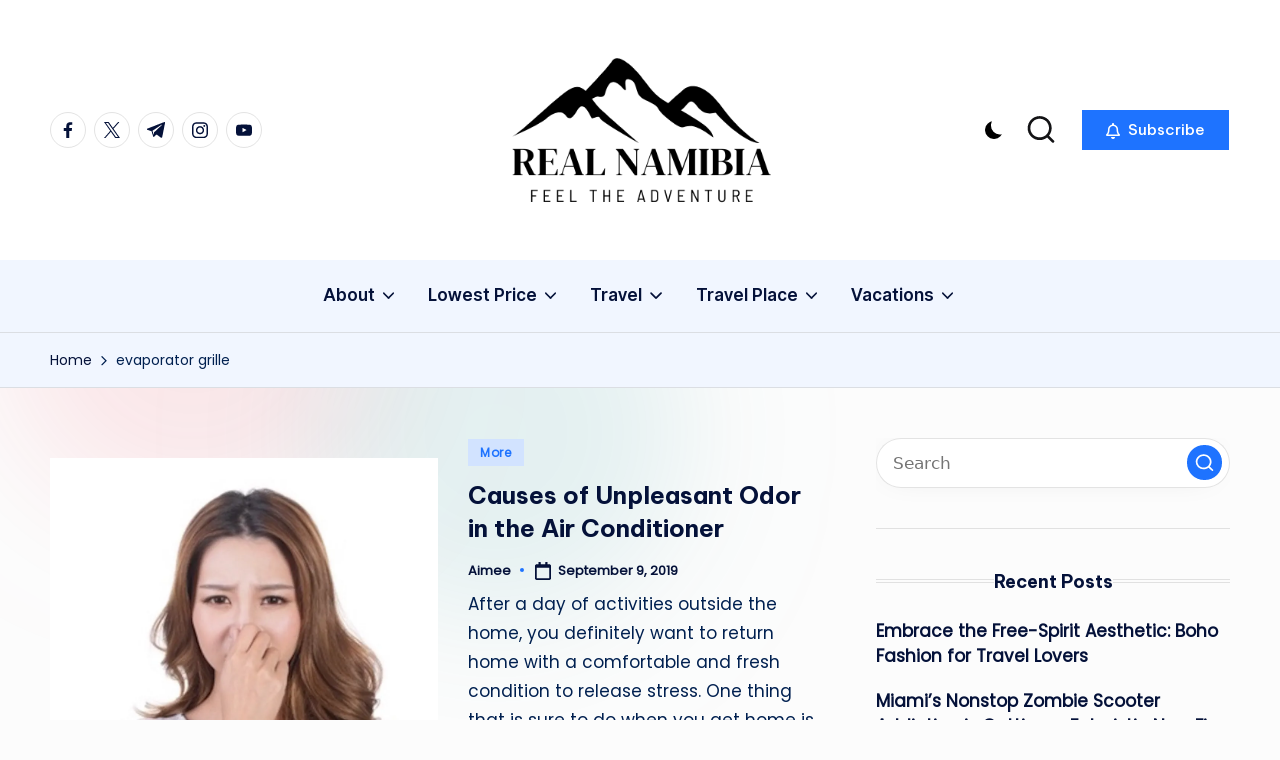

--- FILE ---
content_type: text/html; charset=UTF-8
request_url: https://www.realnamibia.com/tag/evaporator-grille
body_size: 12195
content:

<!DOCTYPE html>
<html lang="en-US" itemscope itemtype="http://schema.org/Article" >
<head>
	<meta charset="UTF-8">
	<link rel="profile" href="https://gmpg.org/xfn/11">
	<meta name='robots' content='index, follow, max-image-preview:large, max-snippet:-1, max-video-preview:-1' />
<meta name="viewport" content="width=device-width, initial-scale=1">
	<!-- This site is optimized with the Yoast SEO plugin v26.7 - https://yoast.com/wordpress/plugins/seo/ -->
	<title>evaporator grille Archives - Real Namibia</title>
	<link rel="canonical" href="https://www.realnamibia.com/tag/evaporator-grille" />
	<meta property="og:locale" content="en_US" />
	<meta property="og:type" content="article" />
	<meta property="og:title" content="evaporator grille Archives - Real Namibia" />
	<meta property="og:url" content="https://www.realnamibia.com/tag/evaporator-grille" />
	<meta property="og:site_name" content="Real Namibia" />
	<meta property="og:image" content="http://www.realnamibia.com/wp-content/uploads/2019/09/Bad-Smell-Large.jpg" />
	<meta name="twitter:card" content="summary_large_image" />
	<meta name="twitter:image" content="http://www.realnamibia.com/wp-content/uploads/2019/09/Bad-Smell-Large.jpg" />
	<script type="application/ld+json" class="yoast-schema-graph">{"@context":"https://schema.org","@graph":[{"@type":"CollectionPage","@id":"https://www.realnamibia.com/tag/evaporator-grille","url":"https://www.realnamibia.com/tag/evaporator-grille","name":"evaporator grille Archives - Real Namibia","isPartOf":{"@id":"https://www.realnamibia.com/#website"},"primaryImageOfPage":{"@id":"https://www.realnamibia.com/tag/evaporator-grille#primaryimage"},"image":{"@id":"https://www.realnamibia.com/tag/evaporator-grille#primaryimage"},"thumbnailUrl":"https://i3.wp.com/www.realnamibia.com/wp-content/uploads/2019/09/Bad-Smell-Large.jpg?w=800&resize=800,533&ssl=1","breadcrumb":{"@id":"https://www.realnamibia.com/tag/evaporator-grille#breadcrumb"},"inLanguage":"en-US"},{"@type":"ImageObject","inLanguage":"en-US","@id":"https://www.realnamibia.com/tag/evaporator-grille#primaryimage","url":"https://i3.wp.com/www.realnamibia.com/wp-content/uploads/2019/09/Bad-Smell-Large.jpg?w=800&resize=800,533&ssl=1","contentUrl":"https://i3.wp.com/www.realnamibia.com/wp-content/uploads/2019/09/Bad-Smell-Large.jpg?w=800&resize=800,533&ssl=1","width":800,"height":533},{"@type":"BreadcrumbList","@id":"https://www.realnamibia.com/tag/evaporator-grille#breadcrumb","itemListElement":[{"@type":"ListItem","position":1,"name":"Home","item":"https://www.realnamibia.com/"},{"@type":"ListItem","position":2,"name":"evaporator grille"}]},{"@type":"WebSite","@id":"https://www.realnamibia.com/#website","url":"https://www.realnamibia.com/","name":"Real Namibia","description":"Feel The Adventure","publisher":{"@id":"https://www.realnamibia.com/#organization"},"potentialAction":[{"@type":"SearchAction","target":{"@type":"EntryPoint","urlTemplate":"https://www.realnamibia.com/?s={search_term_string}"},"query-input":{"@type":"PropertyValueSpecification","valueRequired":true,"valueName":"search_term_string"}}],"inLanguage":"en-US"},{"@type":"Organization","@id":"https://www.realnamibia.com/#organization","name":"Real Namibia","url":"https://www.realnamibia.com/","logo":{"@type":"ImageObject","inLanguage":"en-US","@id":"https://www.realnamibia.com/#/schema/logo/image/","url":"https://www.realnamibia.com/wp-content/uploads/2021/11/cropped-Real-Namibia-2.png","contentUrl":"https://www.realnamibia.com/wp-content/uploads/2021/11/cropped-Real-Namibia-2.png","width":368,"height":222,"caption":"Real Namibia"},"image":{"@id":"https://www.realnamibia.com/#/schema/logo/image/"}}]}</script>
	<!-- / Yoast SEO plugin. -->


<link rel='dns-prefetch' href='//fonts.googleapis.com' />
<link rel="alternate" type="application/rss+xml" title="Real Namibia &raquo; Feed" href="https://www.realnamibia.com/feed" />
<link rel="alternate" type="application/rss+xml" title="Real Namibia &raquo; Comments Feed" href="https://www.realnamibia.com/comments/feed" />
<link rel="alternate" type="application/rss+xml" title="Real Namibia &raquo; evaporator grille Tag Feed" href="https://www.realnamibia.com/tag/evaporator-grille/feed" />
<style id='wp-img-auto-sizes-contain-inline-css'>
img:is([sizes=auto i],[sizes^="auto," i]){contain-intrinsic-size:3000px 1500px}
/*# sourceURL=wp-img-auto-sizes-contain-inline-css */
</style>
<link rel='stylesheet' id='contact-form-7-css' href='https://www.realnamibia.com/wp-content/plugins/contact-form-7/includes/css/styles.css?ver=6.1.4' media='all' />
<style id='contact-form-7-inline-css'>
.wpcf7 .wpcf7-recaptcha iframe {margin-bottom: 0;}.wpcf7 .wpcf7-recaptcha[data-align="center"] > div {margin: 0 auto;}.wpcf7 .wpcf7-recaptcha[data-align="right"] > div {margin: 0 0 0 auto;}
/*# sourceURL=contact-form-7-inline-css */
</style>
<link rel='stylesheet' id='parent-style-css' href='https://www.realnamibia.com/wp-content/themes/bloghash/style.css?ver=6.9' media='all' />
<link rel='stylesheet' id='child-style-css' href='https://www.realnamibia.com/wp-content/themes/blogdash/style.css?ver=6.9' media='all' />
<link rel='stylesheet' id='swiper-css' href='https://www.realnamibia.com/wp-content/themes/bloghash/assets/css/swiper-bundle.min.css?ver=6.9' media='all' />
<link rel='stylesheet' id='FontAwesome-css' href='https://www.realnamibia.com/wp-content/themes/bloghash/assets/css/all.min.css?ver=5.15.4' media='all' />
<link rel='stylesheet' id='bloghash-styles-css' href='https://www.realnamibia.com/wp-content/themes/bloghash/assets/css/style.min.css?ver=1.0.27' media='all' />
<link rel='stylesheet' id='bloghash-google-fonts-css' href='//fonts.googleapis.com/css?family=Inter+Tight%3A600%7CPoppins%3A400%7CBe+Vietnam+Pro%3A700%2C500%7CPlayfair+Display%3A400%2C400i&#038;display=swap&#038;subsets=latin&#038;ver=1.0.27' media='' />
<link rel='stylesheet' id='bloghash-dynamic-styles-css' href='https://www.realnamibia.com/wp-content/uploads/bloghash/dynamic-styles.css?ver=1768856075' media='all' />
<script src="https://www.realnamibia.com/wp-includes/js/jquery/jquery.min.js?ver=3.7.1" id="jquery-core-js"></script>
<script src="https://www.realnamibia.com/wp-includes/js/jquery/jquery-migrate.min.js?ver=3.4.1" id="jquery-migrate-js"></script>
<link rel="https://api.w.org/" href="https://www.realnamibia.com/wp-json/" /><link rel="alternate" title="JSON" type="application/json" href="https://www.realnamibia.com/wp-json/wp/v2/tags/1070" /><link rel="EditURI" type="application/rsd+xml" title="RSD" href="https://www.realnamibia.com/xmlrpc.php?rsd" />
<meta name="generator" content="WordPress 6.9" />
<link rel='dns-prefetch' href='https://i0.wp.com/'><link rel='preconnect' href='https://i0.wp.com/' crossorigin><link rel='dns-prefetch' href='https://i1.wp.com/'><link rel='preconnect' href='https://i1.wp.com/' crossorigin><link rel='dns-prefetch' href='https://i2.wp.com/'><link rel='preconnect' href='https://i2.wp.com/' crossorigin><link rel='dns-prefetch' href='https://i3.wp.com/'><link rel='preconnect' href='https://i3.wp.com/' crossorigin><meta name="getlinko-verify-code" content="getlinko-verify-a9a6c11631732970e89208e5960c799c0b1edc01"/><meta name="theme-color" content="#1e73ff"><link rel="icon" href="https://www.realnamibia.com/wp-content/uploads/2021/11/Real-Namibia-2-150x150.png" sizes="32x32" />
<link rel="icon" href="https://www.realnamibia.com/wp-content/uploads/2021/11/Real-Namibia-2-300x300.png" sizes="192x192" />
<link rel="apple-touch-icon" href="https://www.realnamibia.com/wp-content/uploads/2021/11/Real-Namibia-2-300x300.png" />
<meta name="msapplication-TileImage" content="https://www.realnamibia.com/wp-content/uploads/2021/11/Real-Namibia-2-300x300.png" />
</head>

<body class="archive tag tag-evaporator-grille tag-1070 wp-custom-logo wp-embed-responsive wp-theme-bloghash wp-child-theme-blogdash blogdash bloghash-topbar__separators-regular bloghash-layout__fw-contained bloghash-header-layout-3 bloghash-menu-animation-underline bloghash-header__separators-none bloghash-blog-horizontal bloghash-page-title-align-left bloghash-has-sidebar bloghash-sticky-sidebar bloghash-sidebar-style-3 bloghash-sidebar-position__right-sidebar entry-media-hover-style-1 bloghash-copyright-layout-1 is-section-heading-init-s4 is-footer-heading-init-s3 bloghash-input-supported validate-comment-form bloghash-menu-accessibility">


<div id="page" class="hfeed site">
	<a class="skip-link screen-reader-text" href="#main">Skip to content</a>

	
	
	<header id="masthead" class="site-header" role="banner" itemtype="https://schema.org/WPHeader" itemscope="itemscope">
		<div id="bloghash-header" >
		<div id="bloghash-header-inner">
		
<div class="bloghash-header-container">
	<div class="bloghash-logo-container">
		<div class="bloghash-container">

			<div class="bloghash-header-widgets bloghash-header-element bloghash-widget-location-left"><div class="bloghash-header-widget__socials bloghash-header-widget bloghash-hide-mobile-tablet"><div class="bloghash-widget-wrapper"><nav class="bloghash-social-nav rounded-border bloghash-medium">
			<ul id="menu-social-menu-default" class="bloghash-socials-menu">
				<li class="menu-item">
					<a href="https://www.facebook.com/">
						<span class="screen-reader-text">facebook.com</span>
						<span class="facebook">
						<svg class="bloghash-icon" aria-hidden="true" xmlns="http://www.w3.org/2000/svg" width="32" height="32" viewBox="0 0 32 32"><path d="M18.518 32.438V17.799h4.88l.751-5.693h-5.631V8.477c0-1.627.438-2.753 2.815-2.753h3.003V.657c-.5-.125-2.315-.25-4.379-.25-4.379 0-7.32 2.628-7.32 7.507v4.192H7.695v5.693h4.942v14.639z" /></svg>
						<svg class="bloghash-icon bottom-icon" aria-hidden="true" xmlns="http://www.w3.org/2000/svg" width="32" height="32" viewBox="0 0 32 32"><path d="M18.518 32.438V17.799h4.88l.751-5.693h-5.631V8.477c0-1.627.438-2.753 2.815-2.753h3.003V.657c-.5-.125-2.315-.25-4.379-.25-4.379 0-7.32 2.628-7.32 7.507v4.192H7.695v5.693h4.942v14.639z" /></svg>
						</span>
					</a>
				</li>
				<li class="menu-item">
					<a href="https://twitter.com/">
					<span class="screen-reader-text">twitter.com</span>
						<span class="twitter">
						<svg class="bloghash-icon" aria-hidden="true" xmlns="http://www.w3.org/2000/svg" width="32" height="32" viewBox="0 0 24 24"><path d="M14.258 10.152 23.176 0h-2.113l-7.747 8.813L7.133 0H0l9.352 13.328L0 23.973h2.113l8.176-9.309 6.531 9.309h7.133zm-2.895 3.293-.949-1.328L2.875 1.56h3.246l6.086 8.523.945 1.328 7.91 11.078h-3.246zm0 0" /></svg>
						<svg class="bloghash-icon bottom-icon" aria-hidden="true" xmlns="http://www.w3.org/2000/svg" width="32" height="32" viewBox="0 0 24 24"><path d="M14.258 10.152 23.176 0h-2.113l-7.747 8.813L7.133 0H0l9.352 13.328L0 23.973h2.113l8.176-9.309 6.531 9.309h7.133zm-2.895 3.293-.949-1.328L2.875 1.56h3.246l6.086 8.523.945 1.328 7.91 11.078h-3.246zm0 0" /></svg>
						</span>
					</a>
				</li>
				<li class="menu-item">
					<a href="https://t.me/">
						<span class="screen-reader-text">t.me</span>
						<span class="telegram">
						<svg class="bloghash-icon" aria-hidden="true" xmlns="http://www.w3.org/2000/svg" width="32" height="27" viewBox="0 0 32 27"><path fill-rule="evenodd" d="M24.512 26.372c.43.304.983.38 1.476.193.494-.188.857-.609.966-1.12C28.113 20 30.924 6.217 31.978 1.264a1.041 1.041 0 0 0-.347-1.01c-.293-.25-.7-.322-1.063-.187C24.979 2.136 7.762 8.596.724 11.2a1.102 1.102 0 0 0-.722 1.065c.016.472.333.882.79 1.019 3.156.944 7.299 2.257 7.299 2.257s1.936 5.847 2.945 8.82c.127.374.419.667.804.768.384.1.795-.005 1.082-.276l4.128-3.897s4.762 3.492 7.463 5.416Zm-14.68-11.57 2.24 7.385.497-4.676 13.58-12.248a.37.37 0 0 0 .043-.503.379.379 0 0 0-.5-.085L9.831 14.803Z" /></svg>
						<svg class="bloghash-icon bottom-icon" aria-hidden="true" xmlns="http://www.w3.org/2000/svg" width="32" height="27" viewBox="0 0 32 27"><path fill-rule="evenodd" d="M24.512 26.372c.43.304.983.38 1.476.193.494-.188.857-.609.966-1.12C28.113 20 30.924 6.217 31.978 1.264a1.041 1.041 0 0 0-.347-1.01c-.293-.25-.7-.322-1.063-.187C24.979 2.136 7.762 8.596.724 11.2a1.102 1.102 0 0 0-.722 1.065c.016.472.333.882.79 1.019 3.156.944 7.299 2.257 7.299 2.257s1.936 5.847 2.945 8.82c.127.374.419.667.804.768.384.1.795-.005 1.082-.276l4.128-3.897s4.762 3.492 7.463 5.416Zm-14.68-11.57 2.24 7.385.497-4.676 13.58-12.248a.37.37 0 0 0 .043-.503.379.379 0 0 0-.5-.085L9.831 14.803Z" /></svg>
						</span>
					</a>
				</li>
				<li class="menu-item">
					<a href="https://www.instagram.com/">
						<span class="screen-reader-text">instagram.com</span>
						<span class="instagram">
						<svg class="bloghash-icon" aria-hidden="true" xmlns="http://www.w3.org/2000/svg" width="32" height="32" viewBox="0 0 32 32"><path d="M16.016 3.284c4.317 0 4.755.063 6.444.125 1.627.063 2.44.313 3.003.5.751.313 1.314.688 1.814 1.189.563.563.938 1.126 1.189 1.814.25.626.5 1.439.563 3.003.063 1.752.125 2.19.125 6.506s-.063 4.755-.125 6.444c-.063 1.627-.313 2.44-.5 3.003-.313.751-.688 1.314-1.189 1.814-.563.563-1.126.938-1.814 1.189-.626.25-1.439.5-3.003.563-1.752.063-2.19.125-6.506.125s-4.755-.063-6.444-.125c-1.627-.063-2.44-.313-3.003-.5-.751-.313-1.314-.688-1.814-1.189-.563-.563-.938-1.126-1.189-1.814-.25-.626-.5-1.439-.563-3.003-.063-1.752-.125-2.19-.125-6.506s.063-4.755.125-6.444c.063-1.627.313-2.44.5-3.003.313-.751.688-1.314 1.189-1.814.563-.563 1.126-.938 1.814-1.189.626-.25 1.439-.5 3.003-.563 1.752-.063 2.19-.125 6.506-.125m0-2.877c-4.379 0-4.88.063-6.569.125-1.752.063-2.94.313-3.879.688-1.064.438-2.002 1.001-2.878 1.877S1.251 4.911.813 5.975C.438 6.976.187 8.102.125 9.854.062 11.543 0 12.044 0 16.423s.063 4.88.125 6.569c.063 1.752.313 2.94.688 3.879.438 1.064 1.001 2.002 1.877 2.878s1.814 1.439 2.878 1.877c1.001.375 2.127.626 3.879.688 1.689.063 2.19.125 6.569.125s4.88-.063 6.569-.125c1.752-.063 2.94-.313 3.879-.688 1.064-.438 2.002-1.001 2.878-1.877s1.439-1.814 1.877-2.878c.375-1.001.626-2.127.688-3.879.063-1.689.125-2.19.125-6.569s-.063-4.88-.125-6.569c-.063-1.752-.313-2.94-.688-3.879-.438-1.064-1.001-2.002-1.877-2.878s-1.814-1.439-2.878-1.877C25.463.845 24.337.594 22.585.532c-1.689-.063-2.19-.125-6.569-.125zm0 7.757c-4.567 0-8.258 3.691-8.258 8.258s3.691 8.258 8.258 8.258c4.567 0 8.258-3.691 8.258-8.258s-3.691-8.258-8.258-8.258zm0 13.639c-2.94 0-5.38-2.44-5.38-5.38s2.44-5.38 5.38-5.38 5.38 2.44 5.38 5.38-2.44 5.38-5.38 5.38zM26.463 7.851c0 1.064-.813 1.939-1.877 1.939s-1.939-.876-1.939-1.939c0-1.064.876-1.877 1.939-1.877s1.877.813 1.877 1.877z" /></svg>
						<svg class="bloghash-icon bottom-icon" aria-hidden="true" xmlns="http://www.w3.org/2000/svg" width="32" height="32" viewBox="0 0 32 32"><path d="M16.016 3.284c4.317 0 4.755.063 6.444.125 1.627.063 2.44.313 3.003.5.751.313 1.314.688 1.814 1.189.563.563.938 1.126 1.189 1.814.25.626.5 1.439.563 3.003.063 1.752.125 2.19.125 6.506s-.063 4.755-.125 6.444c-.063 1.627-.313 2.44-.5 3.003-.313.751-.688 1.314-1.189 1.814-.563.563-1.126.938-1.814 1.189-.626.25-1.439.5-3.003.563-1.752.063-2.19.125-6.506.125s-4.755-.063-6.444-.125c-1.627-.063-2.44-.313-3.003-.5-.751-.313-1.314-.688-1.814-1.189-.563-.563-.938-1.126-1.189-1.814-.25-.626-.5-1.439-.563-3.003-.063-1.752-.125-2.19-.125-6.506s.063-4.755.125-6.444c.063-1.627.313-2.44.5-3.003.313-.751.688-1.314 1.189-1.814.563-.563 1.126-.938 1.814-1.189.626-.25 1.439-.5 3.003-.563 1.752-.063 2.19-.125 6.506-.125m0-2.877c-4.379 0-4.88.063-6.569.125-1.752.063-2.94.313-3.879.688-1.064.438-2.002 1.001-2.878 1.877S1.251 4.911.813 5.975C.438 6.976.187 8.102.125 9.854.062 11.543 0 12.044 0 16.423s.063 4.88.125 6.569c.063 1.752.313 2.94.688 3.879.438 1.064 1.001 2.002 1.877 2.878s1.814 1.439 2.878 1.877c1.001.375 2.127.626 3.879.688 1.689.063 2.19.125 6.569.125s4.88-.063 6.569-.125c1.752-.063 2.94-.313 3.879-.688 1.064-.438 2.002-1.001 2.878-1.877s1.439-1.814 1.877-2.878c.375-1.001.626-2.127.688-3.879.063-1.689.125-2.19.125-6.569s-.063-4.88-.125-6.569c-.063-1.752-.313-2.94-.688-3.879-.438-1.064-1.001-2.002-1.877-2.878s-1.814-1.439-2.878-1.877C25.463.845 24.337.594 22.585.532c-1.689-.063-2.19-.125-6.569-.125zm0 7.757c-4.567 0-8.258 3.691-8.258 8.258s3.691 8.258 8.258 8.258c4.567 0 8.258-3.691 8.258-8.258s-3.691-8.258-8.258-8.258zm0 13.639c-2.94 0-5.38-2.44-5.38-5.38s2.44-5.38 5.38-5.38 5.38 2.44 5.38 5.38-2.44 5.38-5.38 5.38zM26.463 7.851c0 1.064-.813 1.939-1.877 1.939s-1.939-.876-1.939-1.939c0-1.064.876-1.877 1.939-1.877s1.877.813 1.877 1.877z" /></svg>
						</span>
					</a>
				</li>
				<li class="menu-item">
					<a href="https://youtube.com/">
						<span class="screen-reader-text">youtube.com</span>
						<span class="youtube">
						<svg class="bloghash-icon" aria-hidden="true" xmlns="http://www.w3.org/2000/svg" width="32" height="32" viewBox="0 0 32 32"><path d="M31.718 10.041s-.313-2.252-1.251-3.191c-1.251-1.314-2.628-1.314-3.253-1.376-4.442-.313-11.198-.313-11.198-.313s-6.757 0-11.198.313c-.626.063-2.002.063-3.253 1.376-.938.938-1.251 3.191-1.251 3.191s-.313 2.565-.313 5.13v2.44c0 2.628.313 5.193.313 5.193s.313 2.19 1.251 3.191c1.251 1.251 2.878 1.251 3.566 1.376 2.565.25 10.886.313 10.886.313s6.757 0 11.198-.313c.626-.063 2.002-.125 3.253-1.376.938-1.001 1.251-3.191 1.251-3.191s.313-2.565.313-5.193v-2.44c0-2.565-.313-5.13-.313-5.13zm-11.386 6.632l-7.57 3.941v-9.009l8.633 4.504z" /></svg>
						<svg class="bloghash-icon bottom-icon" aria-hidden="true" xmlns="http://www.w3.org/2000/svg" width="32" height="32" viewBox="0 0 32 32"><path d="M31.718 10.041s-.313-2.252-1.251-3.191c-1.251-1.314-2.628-1.314-3.253-1.376-4.442-.313-11.198-.313-11.198-.313s-6.757 0-11.198.313c-.626.063-2.002.063-3.253 1.376-.938.938-1.251 3.191-1.251 3.191s-.313 2.565-.313 5.13v2.44c0 2.628.313 5.193.313 5.193s.313 2.19 1.251 3.191c1.251 1.251 2.878 1.251 3.566 1.376 2.565.25 10.886.313 10.886.313s6.757 0 11.198-.313c.626-.063 2.002-.125 3.253-1.376.938-1.001 1.251-3.191 1.251-3.191s.313-2.565.313-5.193v-2.44c0-2.565-.313-5.13-.313-5.13zm-11.386 6.632l-7.57 3.941v-9.009l8.633 4.504z" /></svg>
						</span>
					</a>
				</li>
			</ul>
			</nav></div></div><!-- END .bloghash-header-widget --></div><!-- END .bloghash-header-widgets -->
<div class="bloghash-logo bloghash-header-element" itemtype="https://schema.org/Organization" itemscope="itemscope">
	<div class="logo-inner"><a href="https://www.realnamibia.com/" rel="home" class="" itemprop="url">
					<img src="https://www.realnamibia.com/wp-content/uploads/2021/11/cropped-Real-Namibia-2.png" alt="Real Namibia" width="368" height="222" class="" itemprop="logo"/>
				</a><span class="site-title screen-reader-text" itemprop="name">
					<a href="https://www.realnamibia.com/" rel="home" itemprop="url">
						Real Namibia
					</a>
				</span><p class="site-description screen-reader-text" itemprop="description">
						Feel The Adventure
					</p></div></div><!-- END .bloghash-logo -->
<div class="bloghash-header-widgets bloghash-header-element bloghash-widget-location-right"><div class="bloghash-header-widget__darkmode bloghash-header-widget bloghash-hide-mobile-tablet"><div class="bloghash-widget-wrapper"><button type="button" class="bloghash-darkmode minimal"><span></span></button></div></div><!-- END .bloghash-header-widget --><div class="bloghash-header-widget__search bloghash-header-widget bloghash-hide-mobile-tablet"><div class="bloghash-widget-wrapper">
<div aria-haspopup="true">
	<a href="#" class="bloghash-search minimal">
		<svg class="bloghash-icon" aria-label="Search" xmlns="http://www.w3.org/2000/svg" width="32" height="32" viewBox="0 0 32 32"><path d="M28.962 26.499l-4.938-4.938c1.602-2.002 2.669-4.671 2.669-7.474 0-6.673-5.339-12.012-12.012-12.012S2.669 7.414 2.669 14.087a11.962 11.962 0 0012.012 12.012c2.803 0 5.472-.934 7.474-2.669l4.938 4.938c.267.267.667.4.934.4s.667-.133.934-.4a1.29 1.29 0 000-1.868zM5.339 14.087c0-5.205 4.137-9.342 9.342-9.342s9.342 4.137 9.342 9.342c0 2.536-1.068 4.938-2.669 6.54-1.735 1.735-4.004 2.669-6.54 2.669-5.339.133-9.476-4.004-9.476-9.209z" /></svg>	</a><!-- END .bloghash-search -->

	<div class="bloghash-search-simple bloghash-search-container dropdown-item">
		
<form role="search" aria-label="Search for:" method="get" class="bloghash-search-form search-form" action="https://www.realnamibia.com/">
	<div>
		<input type="search" class="bloghash-input-search search-field" aria-label="Enter search keywords" placeholder="Search" value="" name="s" />
				
		
			<button type="submit" class="bloghash-animate-arrow right-arrow" aria-hidden="true" role="button" tabindex="0">
				<svg xmlns="http://www.w3.org/2000/svg" viewBox="0 0 25 18"><path class="arrow-handle" d="M2.511 9.007l7.185-7.221c.407-.409.407-1.071 0-1.48s-1.068-.409-1.476 0L.306 8.259a1.049 1.049 0 000 1.481l7.914 7.952c.407.408 1.068.408 1.476 0s.407-1.07 0-1.479L2.511 9.007z"></path><path class="arrow-bar" fill-rule="evenodd" clip-rule="evenodd" d="M1 8h28.001a1.001 1.001 0 010 2H1a1 1 0 110-2z"></path></svg>
			</button>		<button type="button" class="bloghash-search-close" aria-hidden="true" role="button">
			<svg aria-hidden="true" xmlns="http://www.w3.org/2000/svg" width="16" height="16" viewBox="0 0 16 16"><path d="M6.852 7.649L.399 1.195 1.445.149l6.454 6.453L14.352.149l1.047 1.046-6.454 6.454 6.454 6.453-1.047 1.047-6.453-6.454-6.454 6.454-1.046-1.047z" fill="currentColor" fill-rule="evenodd"></path></svg>
		</button>
			</div>
</form>	</div><!-- END .bloghash-search-simple -->
</div>
</div></div><!-- END .bloghash-header-widget --><div class="bloghash-header-widget__button bloghash-header-widget bloghash-hide-mobile-tablet"><div class="bloghash-widget-wrapper"><a href="#" class="btn-small bloghash-btn" target="_self" role="button"><span><i class="far fa-bell mr-1 bloghash-icon"></i> Subscribe</span></a></div></div><!-- END .bloghash-header-widget --></div><!-- END .bloghash-header-widgets -->
			<span class="bloghash-header-element bloghash-mobile-nav">
						<button class="bloghash-hamburger hamburger--spin bloghash-hamburger-bloghash-primary-nav" aria-label="Menu" aria-controls="bloghash-primary-nav" type="button">

			
			<span class="hamburger-box">
				<span class="hamburger-inner"></span>
			</span>

		</button>
					</span>

		</div><!-- END .bloghash-container -->
	</div><!-- END .bloghash-logo-container -->

	<div class="bloghash-nav-container">
		<div class="bloghash-container">

			
<nav class="site-navigation main-navigation bloghash-primary-nav bloghash-nav bloghash-header-element" role="navigation" itemtype="https://schema.org/SiteNavigationElement" itemscope="itemscope" aria-label="Site Navigation">

<ul id="bloghash-primary-nav" class="menu"><li id="menu-item-15" class="menu-item menu-item-type-taxonomy menu-item-object-category menu-item-has-children menu-item-15"><a href="https://www.realnamibia.com/category/about"><span>About</span><svg class="bloghash-icon" xmlns="http://www.w3.org/2000/svg" width="32" height="32" viewBox="0 0 32 32"><path d="M24.958 10.483a1.29 1.29 0 00-1.868 0l-7.074 7.074-7.074-7.074c-.534-.534-1.335-.534-1.868 0s-.534 1.335 0 1.868l8.008 8.008c.267.267.667.4.934.4s.667-.133.934-.4l8.008-8.008a1.29 1.29 0 000-1.868z" /></svg></a><button type="button" class="bloghash-mobile-toggen"><svg class="bloghash-icon" xmlns="http://www.w3.org/2000/svg" width="32" height="32" viewBox="0 0 32 32"><path d="M24.958 10.483a1.29 1.29 0 00-1.868 0l-7.074 7.074-7.074-7.074c-.534-.534-1.335-.534-1.868 0s-.534 1.335 0 1.868l8.008 8.008c.267.267.667.4.934.4s.667-.133.934-.4l8.008-8.008a1.29 1.29 0 000-1.868z" /></svg></button>
<ul class="sub-menu">
	<li id="menu-item-16" class="menu-item menu-item-type-taxonomy menu-item-object-category menu-item-16"><a href="https://www.realnamibia.com/category/about/air-travel"><span>Air Travel</span></a></li>
	<li id="menu-item-17" class="menu-item menu-item-type-taxonomy menu-item-object-category menu-item-17"><a href="https://www.realnamibia.com/category/about/airfare"><span>Airfare</span></a></li>
	<li id="menu-item-18" class="menu-item menu-item-type-taxonomy menu-item-object-category menu-item-18"><a href="https://www.realnamibia.com/category/about/airline-tickets"><span>Airline Tickets</span></a></li>
	<li id="menu-item-19" class="menu-item menu-item-type-taxonomy menu-item-object-category menu-item-19"><a href="https://www.realnamibia.com/category/about/best-travel"><span>Best Travel</span></a></li>
	<li id="menu-item-20" class="menu-item menu-item-type-taxonomy menu-item-object-category menu-item-20"><a href="https://www.realnamibia.com/category/about/flight"><span>Flight</span></a></li>
	<li id="menu-item-21" class="menu-item menu-item-type-taxonomy menu-item-object-category menu-item-21"><a href="https://www.realnamibia.com/category/about/hotels"><span>Hotels</span></a></li>
</ul>
</li>
<li id="menu-item-22" class="menu-item menu-item-type-taxonomy menu-item-object-category menu-item-has-children menu-item-22"><a href="https://www.realnamibia.com/category/lowest-price"><span>Lowest Price</span><svg class="bloghash-icon" xmlns="http://www.w3.org/2000/svg" width="32" height="32" viewBox="0 0 32 32"><path d="M24.958 10.483a1.29 1.29 0 00-1.868 0l-7.074 7.074-7.074-7.074c-.534-.534-1.335-.534-1.868 0s-.534 1.335 0 1.868l8.008 8.008c.267.267.667.4.934.4s.667-.133.934-.4l8.008-8.008a1.29 1.29 0 000-1.868z" /></svg></a><button type="button" class="bloghash-mobile-toggen"><svg class="bloghash-icon" xmlns="http://www.w3.org/2000/svg" width="32" height="32" viewBox="0 0 32 32"><path d="M24.958 10.483a1.29 1.29 0 00-1.868 0l-7.074 7.074-7.074-7.074c-.534-.534-1.335-.534-1.868 0s-.534 1.335 0 1.868l8.008 8.008c.267.267.667.4.934.4s.667-.133.934-.4l8.008-8.008a1.29 1.29 0 000-1.868z" /></svg></button>
<ul class="sub-menu">
	<li id="menu-item-23" class="menu-item menu-item-type-taxonomy menu-item-object-category menu-item-23"><a href="https://www.realnamibia.com/category/lowest-price/cheap-airfare"><span>Cheap Airfare</span></a></li>
	<li id="menu-item-24" class="menu-item menu-item-type-taxonomy menu-item-object-category menu-item-24"><a href="https://www.realnamibia.com/category/lowest-price/cheap-travel"><span>Cheap Travel</span></a></li>
	<li id="menu-item-25" class="menu-item menu-item-type-taxonomy menu-item-object-category menu-item-25"><a href="https://www.realnamibia.com/category/lowest-price/lowest-airfare"><span>Lowest Airfare</span></a></li>
	<li id="menu-item-26" class="menu-item menu-item-type-taxonomy menu-item-object-category menu-item-26"><a href="https://www.realnamibia.com/category/lowest-price/plane-tickets"><span>Plane Tickets</span></a></li>
</ul>
</li>
<li id="menu-item-27" class="menu-item menu-item-type-taxonomy menu-item-object-category menu-item-has-children menu-item-27"><a href="https://www.realnamibia.com/category/travel"><span>Travel</span><svg class="bloghash-icon" xmlns="http://www.w3.org/2000/svg" width="32" height="32" viewBox="0 0 32 32"><path d="M24.958 10.483a1.29 1.29 0 00-1.868 0l-7.074 7.074-7.074-7.074c-.534-.534-1.335-.534-1.868 0s-.534 1.335 0 1.868l8.008 8.008c.267.267.667.4.934.4s.667-.133.934-.4l8.008-8.008a1.29 1.29 0 000-1.868z" /></svg></a><button type="button" class="bloghash-mobile-toggen"><svg class="bloghash-icon" xmlns="http://www.w3.org/2000/svg" width="32" height="32" viewBox="0 0 32 32"><path d="M24.958 10.483a1.29 1.29 0 00-1.868 0l-7.074 7.074-7.074-7.074c-.534-.534-1.335-.534-1.868 0s-.534 1.335 0 1.868l8.008 8.008c.267.267.667.4.934.4s.667-.133.934-.4l8.008-8.008a1.29 1.29 0 000-1.868z" /></svg></button>
<ul class="sub-menu">
	<li id="menu-item-28" class="menu-item menu-item-type-taxonomy menu-item-object-category menu-item-28"><a href="https://www.realnamibia.com/category/travel/travel-advisor"><span>Travel Advisor</span></a></li>
	<li id="menu-item-29" class="menu-item menu-item-type-taxonomy menu-item-object-category menu-item-29"><a href="https://www.realnamibia.com/category/travel/travel-agency"><span>Travel Agency</span></a></li>
	<li id="menu-item-30" class="menu-item menu-item-type-taxonomy menu-item-object-category menu-item-30"><a href="https://www.realnamibia.com/category/travel/travel-booking-sites"><span>Travel Booking Sites</span></a></li>
	<li id="menu-item-31" class="menu-item menu-item-type-taxonomy menu-item-object-category menu-item-31"><a href="https://www.realnamibia.com/category/travel/travel-deals"><span>Travel Deals</span></a></li>
	<li id="menu-item-32" class="menu-item menu-item-type-taxonomy menu-item-object-category menu-item-32"><a href="https://www.realnamibia.com/category/travel/travel-guide"><span>Travel Guide</span></a></li>
	<li id="menu-item-33" class="menu-item menu-item-type-taxonomy menu-item-object-category menu-item-33"><a href="https://www.realnamibia.com/category/travel/travel-online"><span>Travel Online</span></a></li>
	<li id="menu-item-34" class="menu-item menu-item-type-taxonomy menu-item-object-category menu-item-34"><a href="https://www.realnamibia.com/category/travel/travel-packages"><span>Travel Packages</span></a></li>
	<li id="menu-item-35" class="menu-item menu-item-type-taxonomy menu-item-object-category menu-item-35"><a href="https://www.realnamibia.com/category/travel/travel-sites"><span>Travel Sites</span></a></li>
</ul>
</li>
<li id="menu-item-36" class="menu-item menu-item-type-taxonomy menu-item-object-category menu-item-has-children menu-item-36"><a href="https://www.realnamibia.com/category/travel-place"><span>Travel Place</span><svg class="bloghash-icon" xmlns="http://www.w3.org/2000/svg" width="32" height="32" viewBox="0 0 32 32"><path d="M24.958 10.483a1.29 1.29 0 00-1.868 0l-7.074 7.074-7.074-7.074c-.534-.534-1.335-.534-1.868 0s-.534 1.335 0 1.868l8.008 8.008c.267.267.667.4.934.4s.667-.133.934-.4l8.008-8.008a1.29 1.29 0 000-1.868z" /></svg></a><button type="button" class="bloghash-mobile-toggen"><svg class="bloghash-icon" xmlns="http://www.w3.org/2000/svg" width="32" height="32" viewBox="0 0 32 32"><path d="M24.958 10.483a1.29 1.29 0 00-1.868 0l-7.074 7.074-7.074-7.074c-.534-.534-1.335-.534-1.868 0s-.534 1.335 0 1.868l8.008 8.008c.267.267.667.4.934.4s.667-.133.934-.4l8.008-8.008a1.29 1.29 0 000-1.868z" /></svg></button>
<ul class="sub-menu">
	<li id="menu-item-37" class="menu-item menu-item-type-taxonomy menu-item-object-category menu-item-37"><a href="https://www.realnamibia.com/category/travel-place/beach"><span>Beach</span></a></li>
	<li id="menu-item-38" class="menu-item menu-item-type-taxonomy menu-item-object-category menu-item-38"><a href="https://www.realnamibia.com/category/travel-place/mountain"><span>Mountain</span></a></li>
</ul>
</li>
<li id="menu-item-39" class="menu-item menu-item-type-taxonomy menu-item-object-category menu-item-has-children menu-item-39"><a href="https://www.realnamibia.com/category/vacations"><span>Vacations</span><svg class="bloghash-icon" xmlns="http://www.w3.org/2000/svg" width="32" height="32" viewBox="0 0 32 32"><path d="M24.958 10.483a1.29 1.29 0 00-1.868 0l-7.074 7.074-7.074-7.074c-.534-.534-1.335-.534-1.868 0s-.534 1.335 0 1.868l8.008 8.008c.267.267.667.4.934.4s.667-.133.934-.4l8.008-8.008a1.29 1.29 0 000-1.868z" /></svg></a><button type="button" class="bloghash-mobile-toggen"><svg class="bloghash-icon" xmlns="http://www.w3.org/2000/svg" width="32" height="32" viewBox="0 0 32 32"><path d="M24.958 10.483a1.29 1.29 0 00-1.868 0l-7.074 7.074-7.074-7.074c-.534-.534-1.335-.534-1.868 0s-.534 1.335 0 1.868l8.008 8.008c.267.267.667.4.934.4s.667-.133.934-.4l8.008-8.008a1.29 1.29 0 000-1.868z" /></svg></button>
<ul class="sub-menu">
	<li id="menu-item-40" class="menu-item menu-item-type-taxonomy menu-item-object-category menu-item-40"><a href="https://www.realnamibia.com/category/vacations/vacation"><span>Vacation</span></a></li>
	<li id="menu-item-41" class="menu-item menu-item-type-taxonomy menu-item-object-category menu-item-41"><a href="https://www.realnamibia.com/category/vacations/vacation-packages"><span>Vacation Packages</span></a></li>
	<li id="menu-item-42" class="menu-item menu-item-type-taxonomy menu-item-object-category menu-item-42"><a href="https://www.realnamibia.com/category/vacations/vacation-secret"><span>Vacation Secret</span></a></li>
</ul>
</li>
</ul></nav><!-- END .bloghash-nav -->

		</div><!-- END .bloghash-container -->
	</div><!-- END .bloghash-nav-container -->
</div><!-- END .bloghash-header-container -->
	</div><!-- END #bloghash-header-inner -->
	</div><!-- END #bloghash-header -->
			</header><!-- #masthead .site-header -->

	
			<div id="main" class="site-main">

			<div class="bloghash-breadcrumbs"><div class="bloghash-container bloghash-text-align-left"><nav role="navigation" aria-label="Breadcrumbs" class="breadcrumb-trail breadcrumbs" itemprop="breadcrumb"><ul class="trail-items" itemscope itemtype="http://schema.org/BreadcrumbList"><meta name="numberOfItems" content="2" /><meta name="itemListOrder" content="Ascending" /><li itemprop="itemListElement" itemscope itemtype="http://schema.org/ListItem" class="trail-item trail-begin"><a href="https://www.realnamibia.com" rel="home" itemprop="item"><span itemprop="name">Home</span></a><meta itemprop="position" content="1" /></li><li itemprop="itemListElement" itemscope itemtype="http://schema.org/ListItem" class="trail-item trail-end"><span><span itemprop="name">evaporator grille</span></span><meta itemprop="position" content="2" /></li></ul></nav></div></div>

<div class="bloghash-container">

	
	<div id="primary" class="content-area">

		
		<main id="content" class="site-content" role="main" itemtype="http://schema.org/WebPageElement" itemprop="mainContentOfPage">

			<div class="bloghash-flex-row g-4 "><div class="col-md-12 col-sm-12 col-xs-12">

<article id="post-2223" class="bloghash-article  post-2223 post type-post status-publish format-standard has-post-thumbnail hentry category-more tag-ac-maintenance tag-air-conditioner tag-air-freshener tag-conditioner tag-evaporator-grille tag-feel-uncomfortable tag-maintenance-services tag-room tag-unpleasant-odors" itemscope="" itemtype="https://schema.org/CreativeWork">

	
		<div class="bloghash-blog-entry-wrapper bloghash-thumb-left">
			<div class="post-thumb entry-media thumbnail"><a href="https://www.realnamibia.com/causes-of-unpleasant-odor-in-the-air-conditioner.html" class="entry-image-link"><img post-id="2223" fifu-featured="1" width="1024" height="1024" src="https://i3.wp.com/www.realnamibia.com/wp-content/uploads/2019/09/Bad-Smell-Large.jpg?w=1024&amp;resize=1024,1024&amp;ssl=1" class="attachment-large size-large wp-post-image" alt="Causes of Unpleasant Odor in the Air Conditioner" title="Causes of Unpleasant Odor in the Air Conditioner" title="Causes of Unpleasant Odor in the Air Conditioner" /></a></div>
			<div class="bloghash-entry-content-wrapper">

				
<div class="post-category">

	<span class="cat-links"><span class="screen-reader-text">Posted in</span><span><a href="https://www.realnamibia.com/category/more" class="cat-1" rel="category">More</a></span></span>
</div>

<header class="entry-header">

	
	<h4 class="entry-title" itemprop="headline">
		<a href="https://www.realnamibia.com/causes-of-unpleasant-odor-in-the-air-conditioner.html" title="Causes of Unpleasant Odor in the Air Conditioner" rel="bookmark">Causes of Unpleasant Odor in the Air Conditioner</a>	</h4>

</header>
<div class="entry-meta"><div class="entry-meta-elements">		<span class="post-author">
			<span class="posted-by vcard author"  itemprop="author" itemscope="itemscope" itemtype="http://schema.org/Person">
				<span class="screen-reader-text">Posted by</span>

									<span class="author-avatar">
											</span>
				
				<span>
					<a class="url fn n" title="View all posts by Aimee" href="https://www.realnamibia.com/author/sonickyouth" rel="author"  itemprop="url">
						<span class="author-name"  itemprop="name">Aimee</span>
					</a>
				</span>
			</span>
		</span>
		<span class="posted-on"><time class="entry-date published updated" datetime="2019-09-09T07:51:28+07:00"><svg class="bloghash-icon" aria-hidden="true" xmlns="http://www.w3.org/2000/svg" viewBox="0 0 448 512"><!--!Font Awesome Free 6.5.1 by @fontawesome - https://fontawesome.com License - https://fontawesome.com/license/free Copyright 2024 Fonticons, Inc.--><path d="M400 64h-48V12c0-6.6-5.4-12-12-12h-40c-6.6 0-12 5.4-12 12v52H160V12c0-6.6-5.4-12-12-12h-40c-6.6 0-12 5.4-12 12v52H48C21.5 64 0 85.5 0 112v352c0 26.5 21.5 48 48 48h352c26.5 0 48-21.5 48-48V112c0-26.5-21.5-48-48-48zm-6 400H54c-3.3 0-6-2.7-6-6V160h352v298c0 3.3-2.7 6-6 6z" /></svg>September 9, 2019</time></span></div></div>
<div class="entry-summary bloghash-entry" itemprop="text">

	After a day of activities outside the home, you definitely want to return home with a comfortable and fresh condition to release stress. One thing that is sure to do when you get home is turning on the air conditioner. But sometimes the air conditioner in the house can make&hellip;
</div>

<footer class="entry-footer">
		<a href="https://www.realnamibia.com/causes-of-unpleasant-odor-in-the-air-conditioner.html" class="bloghash-btn btn-text-1"><span>Read More</span></a>
</footer>
			</div>
		</div>

	
</article><!-- #post-2223 -->

</div></div>
		</main><!-- #content .site-content -->

		
	</div><!-- #primary .content-area -->

	
<aside id="secondary" class="widget-area bloghash-sidebar-container" itemtype="http://schema.org/WPSideBar" itemscope="itemscope" role="complementary">

	<div class="bloghash-sidebar-inner">
		
		<div id="search-7" class="bloghash-sidebar-widget bloghash-widget bloghash-entry widget widget_search">
<form role="search" aria-label="Search for:" method="get" class="bloghash-search-form search-form" action="https://www.realnamibia.com/">
	<div>
		<input type="search" class="bloghash-input-search search-field" aria-label="Enter search keywords" placeholder="Search" value="" name="s" />
				
				<button role="button" type="submit" class="search-submit" aria-label="Search">
			<svg class="bloghash-icon" aria-hidden="true" xmlns="http://www.w3.org/2000/svg" width="32" height="32" viewBox="0 0 32 32"><path d="M28.962 26.499l-4.938-4.938c1.602-2.002 2.669-4.671 2.669-7.474 0-6.673-5.339-12.012-12.012-12.012S2.669 7.414 2.669 14.087a11.962 11.962 0 0012.012 12.012c2.803 0 5.472-.934 7.474-2.669l4.938 4.938c.267.267.667.4.934.4s.667-.133.934-.4a1.29 1.29 0 000-1.868zM5.339 14.087c0-5.205 4.137-9.342 9.342-9.342s9.342 4.137 9.342 9.342c0 2.536-1.068 4.938-2.669 6.54-1.735 1.735-4.004 2.669-6.54 2.669-5.339.133-9.476-4.004-9.476-9.209z" /></svg>		</button>
			</div>
</form></div>
		<div id="recent-posts-5" class="bloghash-sidebar-widget bloghash-widget bloghash-entry widget widget_recent_entries">
		<div class="h4 widget-title">Recent Posts</div>
		<ul>
											<li>
					<a href="https://www.realnamibia.com/embrace-the-free-spirit-aesthetic-boho-fashion-for-travel-lovers.html">Embrace the Free-Spirit Aesthetic: Boho Fashion for Travel Lovers</a>
									</li>
											<li>
					<a href="https://www.realnamibia.com/miamis-nonstop-zombie-scooter-addiction-is-getting-a-futuristic-new-fix.html">Miami’s Nonstop Zombie Scooter Addiction is Getting a Futuristic New Fix</a>
									</li>
											<li>
					<a href="https://www.realnamibia.com/unveiling-the-ultimate-travel-guide-your-passport-to-adventure.html">Unveiling the Ultimate Travel Guide: Your Passport to Adventure</a>
									</li>
											<li>
					<a href="https://www.realnamibia.com/great-things-to-do-in-guangzhou-china.html">Great Things to Do in Guangzhou, China</a>
									</li>
											<li>
					<a href="https://www.realnamibia.com/the-advantages-of-carrying-a-firearm-while-camping.html">The Advantages of Carrying a Firearm While Camping</a>
									</li>
					</ul>

		</div><div id="archives-5" class="bloghash-sidebar-widget bloghash-widget bloghash-entry widget widget_archive"><div class="h4 widget-title">Archives</div>
			<ul>
					<li><a href='https://www.realnamibia.com/2025/04'>April 2025</a></li>
	<li><a href='https://www.realnamibia.com/2024/12'>December 2024</a></li>
	<li><a href='https://www.realnamibia.com/2024/05'>May 2024</a></li>
	<li><a href='https://www.realnamibia.com/2023/01'>January 2023</a></li>
	<li><a href='https://www.realnamibia.com/2022/12'>December 2022</a></li>
	<li><a href='https://www.realnamibia.com/2022/09'>September 2022</a></li>
	<li><a href='https://www.realnamibia.com/2022/08'>August 2022</a></li>
	<li><a href='https://www.realnamibia.com/2022/07'>July 2022</a></li>
	<li><a href='https://www.realnamibia.com/2022/06'>June 2022</a></li>
	<li><a href='https://www.realnamibia.com/2022/01'>January 2022</a></li>
	<li><a href='https://www.realnamibia.com/2021/07'>July 2021</a></li>
	<li><a href='https://www.realnamibia.com/2021/05'>May 2021</a></li>
	<li><a href='https://www.realnamibia.com/2021/01'>January 2021</a></li>
	<li><a href='https://www.realnamibia.com/2020/10'>October 2020</a></li>
	<li><a href='https://www.realnamibia.com/2020/02'>February 2020</a></li>
	<li><a href='https://www.realnamibia.com/2020/01'>January 2020</a></li>
	<li><a href='https://www.realnamibia.com/2019/12'>December 2019</a></li>
	<li><a href='https://www.realnamibia.com/2019/11'>November 2019</a></li>
	<li><a href='https://www.realnamibia.com/2019/09'>September 2019</a></li>
	<li><a href='https://www.realnamibia.com/2019/08'>August 2019</a></li>
			</ul>

			</div><div id="nav_menu-5" class="bloghash-sidebar-widget bloghash-widget bloghash-entry widget widget_nav_menu"><div class="h4 widget-title">About Us</div><div class="menu-about-us-container"><ul id="menu-about-us" class="menu"><li id="menu-item-43" class="menu-item menu-item-type-post_type menu-item-object-page menu-item-43"><a href="https://www.realnamibia.com/sitemap">Sitemap</a></li>
<li id="menu-item-44" class="menu-item menu-item-type-post_type menu-item-object-page menu-item-44"><a href="https://www.realnamibia.com/disclosure-policy">Disclosure Policy</a></li>
<li id="menu-item-45" class="menu-item menu-item-type-post_type menu-item-object-page menu-item-45"><a href="https://www.realnamibia.com/advertise-here">Advertise Here</a></li>
<li id="menu-item-46" class="menu-item menu-item-type-post_type menu-item-object-page menu-item-46"><a href="https://www.realnamibia.com/contact-us">Contact Us</a></li>
</ul></div></div><div id="tag_cloud-5" class="bloghash-sidebar-widget bloghash-widget bloghash-entry widget widget_tag_cloud"><div class="h4 widget-title">Tags</div><div class="tagcloud"><a href="https://www.realnamibia.com/tag/advance" class="tag-cloud-link tag-link-1047 tag-link-position-1" style="font-size: 8pt;" aria-label="advance (1 item)">advance</a>
<a href="https://www.realnamibia.com/tag/art-museums" class="tag-cloud-link tag-link-1103 tag-link-position-2" style="font-size: 8pt;" aria-label="art museums (1 item)">art museums</a>
<a href="https://www.realnamibia.com/tag/australian-corporate" class="tag-cloud-link tag-link-1049 tag-link-position-3" style="font-size: 8pt;" aria-label="australian corporate (1 item)">australian corporate</a>
<a href="https://www.realnamibia.com/tag/car-rental" class="tag-cloud-link tag-link-991 tag-link-position-4" style="font-size: 22pt;" aria-label="car rental (2 items)">car rental</a>
<a href="https://www.realnamibia.com/tag/charter" class="tag-cloud-link tag-link-1078 tag-link-position-5" style="font-size: 8pt;" aria-label="charter (1 item)">charter</a>
<a href="https://www.realnamibia.com/tag/conditioner" class="tag-cloud-link tag-link-1073 tag-link-position-6" style="font-size: 8pt;" aria-label="conditioner (1 item)">conditioner</a>
<a href="https://www.realnamibia.com/tag/corporate-gift" class="tag-cloud-link tag-link-1048 tag-link-position-7" style="font-size: 8pt;" aria-label="corporate gift (1 item)">corporate gift</a>
<a href="https://www.realnamibia.com/tag/cruise-trip" class="tag-cloud-link tag-link-1057 tag-link-position-8" style="font-size: 8pt;" aria-label="cruise trip (1 item)">cruise trip</a>
<a href="https://www.realnamibia.com/tag/day-packages" class="tag-cloud-link tag-link-1059 tag-link-position-9" style="font-size: 8pt;" aria-label="day packages (1 item)">day packages</a>
<a href="https://www.realnamibia.com/tag/gift" class="tag-cloud-link tag-link-1053 tag-link-position-10" style="font-size: 8pt;" aria-label="gift (1 item)">gift</a>
<a href="https://www.realnamibia.com/tag/gift-boxes" class="tag-cloud-link tag-link-1050 tag-link-position-11" style="font-size: 8pt;" aria-label="gift boxes (1 item)">gift boxes</a>
<a href="https://www.realnamibia.com/tag/gold" class="tag-cloud-link tag-link-1056 tag-link-position-12" style="font-size: 8pt;" aria-label="gold (1 item)">gold</a>
<a href="https://www.realnamibia.com/tag/gold-leaf" class="tag-cloud-link tag-link-1051 tag-link-position-13" style="font-size: 8pt;" aria-label="gold leaf (1 item)">gold leaf</a>
<a href="https://www.realnamibia.com/tag/hotel" class="tag-cloud-link tag-link-380 tag-link-position-14" style="font-size: 22pt;" aria-label="hotel (2 items)">hotel</a>
<a href="https://www.realnamibia.com/tag/jeff-koons" class="tag-cloud-link tag-link-1102 tag-link-position-15" style="font-size: 8pt;" aria-label="jeff koons (1 item)">jeff koons</a>
<a href="https://www.realnamibia.com/tag/lac-blanc" class="tag-cloud-link tag-link-1094 tag-link-position-16" style="font-size: 8pt;" aria-label="lac blanc (1 item)">lac blanc</a>
<a href="https://www.realnamibia.com/tag/la-croix" class="tag-cloud-link tag-link-1097 tag-link-position-17" style="font-size: 8pt;" aria-label="la croix (1 item)">la croix</a>
<a href="https://www.realnamibia.com/tag/la-plagne" class="tag-cloud-link tag-link-1090 tag-link-position-18" style="font-size: 8pt;" aria-label="la plagne (1 item)">la plagne</a>
<a href="https://www.realnamibia.com/tag/le-cormet" class="tag-cloud-link tag-link-1095 tag-link-position-19" style="font-size: 8pt;" aria-label="le cormet (1 item)">le cormet</a>
<a href="https://www.realnamibia.com/tag/le-covaty" class="tag-cloud-link tag-link-1098 tag-link-position-20" style="font-size: 8pt;" aria-label="le covaty (1 item)">le covaty</a>
<a href="https://www.realnamibia.com/tag/le-lac" class="tag-cloud-link tag-link-1093 tag-link-position-21" style="font-size: 8pt;" aria-label="le lac (1 item)">le lac</a>
<a href="https://www.realnamibia.com/tag/les-estables" class="tag-cloud-link tag-link-1096 tag-link-position-22" style="font-size: 8pt;" aria-label="les estables (1 item)">les estables</a>
<a href="https://www.realnamibia.com/tag/maintenance-services" class="tag-cloud-link tag-link-1072 tag-link-position-23" style="font-size: 8pt;" aria-label="maintenance services (1 item)">maintenance services</a>
<a href="https://www.realnamibia.com/tag/minute-offers" class="tag-cloud-link tag-link-1076 tag-link-position-24" style="font-size: 8pt;" aria-label="minute offers (1 item)">minute offers</a>
<a href="https://www.realnamibia.com/tag/moco-museum" class="tag-cloud-link tag-link-1101 tag-link-position-25" style="font-size: 22pt;" aria-label="moco museum (2 items)">moco museum</a>
<a href="https://www.realnamibia.com/tag/modern" class="tag-cloud-link tag-link-1106 tag-link-position-26" style="font-size: 22pt;" aria-label="modern (2 items)">modern</a>
<a href="https://www.realnamibia.com/tag/modern-art" class="tag-cloud-link tag-link-1099 tag-link-position-27" style="font-size: 22pt;" aria-label="modern art (2 items)">modern art</a>
<a href="https://www.realnamibia.com/tag/modern-artists" class="tag-cloud-link tag-link-1105 tag-link-position-28" style="font-size: 8pt;" aria-label="modern artists (1 item)">modern artists</a>
<a href="https://www.realnamibia.com/tag/multi-day" class="tag-cloud-link tag-link-1060 tag-link-position-29" style="font-size: 8pt;" aria-label="multi day (1 item)">multi day</a>
<a href="https://www.realnamibia.com/tag/museums" class="tag-cloud-link tag-link-1107 tag-link-position-30" style="font-size: 22pt;" aria-label="museums (2 items)">museums</a>
<a href="https://www.realnamibia.com/tag/paua" class="tag-cloud-link tag-link-1054 tag-link-position-31" style="font-size: 8pt;" aria-label="paua (1 item)">paua</a>
<a href="https://www.realnamibia.com/tag/paua-shell" class="tag-cloud-link tag-link-1052 tag-link-position-32" style="font-size: 8pt;" aria-label="paua shell (1 item)">paua shell</a>
<a href="https://www.realnamibia.com/tag/room" class="tag-cloud-link tag-link-1074 tag-link-position-33" style="font-size: 8pt;" aria-label="room (1 item)">room</a>
<a href="https://www.realnamibia.com/tag/single-day" class="tag-cloud-link tag-link-1058 tag-link-position-34" style="font-size: 8pt;" aria-label="single day (1 item)">single day</a>
<a href="https://www.realnamibia.com/tag/ski-slope" class="tag-cloud-link tag-link-1092 tag-link-position-35" style="font-size: 8pt;" aria-label="ski slope (1 item)">ski slope</a>
<a href="https://www.realnamibia.com/tag/ski-slopes" class="tag-cloud-link tag-link-1091 tag-link-position-36" style="font-size: 8pt;" aria-label="ski slopes (1 item)">ski slopes</a>
<a href="https://www.realnamibia.com/tag/street-art" class="tag-cloud-link tag-link-1104 tag-link-position-37" style="font-size: 8pt;" aria-label="street art (1 item)">street art</a>
<a href="https://www.realnamibia.com/tag/travel" class="tag-cloud-link tag-link-43 tag-link-position-38" style="font-size: 22pt;" aria-label="travel (2 items)">travel</a>
<a href="https://www.realnamibia.com/tag/travel-insurance" class="tag-cloud-link tag-link-984 tag-link-position-39" style="font-size: 22pt;" aria-label="travel insurance (2 items)">travel insurance</a>
<a href="https://www.realnamibia.com/tag/vacation" class="tag-cloud-link tag-link-44 tag-link-position-40" style="font-size: 22pt;" aria-label="vacation (2 items)">vacation</a>
<a href="https://www.realnamibia.com/tag/work" class="tag-cloud-link tag-link-1055 tag-link-position-41" style="font-size: 8pt;" aria-label="work (1 item)">work</a>
<a href="https://www.realnamibia.com/tag/yacht" class="tag-cloud-link tag-link-1077 tag-link-position-42" style="font-size: 8pt;" aria-label="yacht (1 item)">yacht</a>
<a href="https://www.realnamibia.com/tag/yacht-charter" class="tag-cloud-link tag-link-1075 tag-link-position-43" style="font-size: 8pt;" aria-label="yacht charter (1 item)">yacht charter</a>
<a href="https://www.realnamibia.com/tag/yayoi-kusuma" class="tag-cloud-link tag-link-1100 tag-link-position-44" style="font-size: 8pt;" aria-label="yayoi kusuma (1 item)">yayoi kusuma</a>
<a href="https://www.realnamibia.com/tag/year" class="tag-cloud-link tag-link-1079 tag-link-position-45" style="font-size: 8pt;" aria-label="year (1 item)">year</a></div>
</div><div id="execphp-2" class="bloghash-sidebar-widget bloghash-widget bloghash-entry widget widget_execphp">			<div class="execphpwidget"><a href="https://www.lacomunidadfitness.com/" target="_blank">lacomunidadfitness</a><br><a href="https://healthandfitnessmag.co.uk/" target="_blank">healthandfitnessmag</a><br></div>
		</div><div id="magenet_widget-5" class="bloghash-sidebar-widget bloghash-widget bloghash-entry widget widget_magenet_widget"><aside class="widget magenet_widget_box"><div class="mads-block"></div></aside></div><div id="calendar-5" class="bloghash-sidebar-widget bloghash-widget bloghash-entry widget widget_calendar"><div id="calendar_wrap" class="calendar_wrap"><table id="wp-calendar" class="wp-calendar-table">
	<caption>January 2026</caption>
	<thead>
	<tr>
		<th scope="col" aria-label="Monday">M</th>
		<th scope="col" aria-label="Tuesday">T</th>
		<th scope="col" aria-label="Wednesday">W</th>
		<th scope="col" aria-label="Thursday">T</th>
		<th scope="col" aria-label="Friday">F</th>
		<th scope="col" aria-label="Saturday">S</th>
		<th scope="col" aria-label="Sunday">S</th>
	</tr>
	</thead>
	<tbody>
	<tr>
		<td colspan="3" class="pad">&nbsp;</td><td>1</td><td>2</td><td>3</td><td>4</td>
	</tr>
	<tr>
		<td>5</td><td>6</td><td>7</td><td>8</td><td>9</td><td>10</td><td>11</td>
	</tr>
	<tr>
		<td>12</td><td>13</td><td>14</td><td>15</td><td>16</td><td>17</td><td>18</td>
	</tr>
	<tr>
		<td>19</td><td id="today">20</td><td>21</td><td>22</td><td>23</td><td>24</td><td>25</td>
	</tr>
	<tr>
		<td>26</td><td>27</td><td>28</td><td>29</td><td>30</td><td>31</td>
		<td class="pad" colspan="1">&nbsp;</td>
	</tr>
	</tbody>
	</table><nav aria-label="Previous and next months" class="wp-calendar-nav">
		<span class="wp-calendar-nav-prev"><a href="https://www.realnamibia.com/2025/04">&laquo; Apr</a></span>
		<span class="pad">&nbsp;</span>
		<span class="wp-calendar-nav-next">&nbsp;</span>
	</nav></div></div>
			</div>

</aside><!--#secondary .widget-area -->


	
</div><!-- END .bloghash-container -->


<!-- wmm w -->				<div class="bloghash-glassmorphism">
		<span class="block one"></span>
		<span class="block two"></span>
	</div>
		
	</div><!-- #main .site-main -->
	
	
			<footer id="colophon" class="site-footer" role="contentinfo" itemtype="http://schema.org/WPFooter" itemscope="itemscope">

			
<div id="bloghash-copyright" class="contained-separator">
	<div class="bloghash-container">
		<div class="bloghash-flex-row">

			<div class="col-xs-12 center-xs col-md flex-basis-auto start-md"><div class="bloghash-copyright-widget__text bloghash-copyright-widget bloghash-all"><span> © Copyright 2026 All Rights Reserved | Powered By <a href="https://www.realnamibia.com/">Realnamibia.com</a>
</span></div><!-- END .bloghash-copyright-widget --></div>
			<div class="col-xs-12 center-xs col-md flex-basis-auto end-md"></div>

		</div><!-- END .bloghash-flex-row -->
	</div>
</div><!-- END #bloghash-copyright -->

		</footer><!-- #colophon .site-footer -->
	
	
</div><!-- END #page -->

<a href="#" id="bloghash-scroll-top" class="bloghash-smooth-scroll" title="Scroll to Top" >
	<span class="bloghash-scroll-icon" aria-hidden="true">
		<svg class="bloghash-icon top-icon" xmlns="http://www.w3.org/2000/svg" width="32" height="32" viewBox="0 0 32 32"><path d="M17.9137 25.3578L17.9137 9.8758L24.9877 16.9498C25.5217 17.4838 26.3227 17.4838 26.8557 16.9498C27.3887 16.4158 27.3897 15.6148 26.8557 15.0818L17.5137 5.7398C17.3807 5.6068 17.2467 5.4728 17.1137 5.4728C16.8467 5.3398 16.4467 5.3398 16.0457 5.4728C15.9127 5.6058 15.7787 5.6058 15.6457 5.7398L6.30373 15.0818C6.03673 15.3488 5.90373 15.7488 5.90373 16.0158C5.90373 16.2828 6.03673 16.6828 6.30373 16.9498C6.42421 17.0763 6.56912 17.1769 6.72967 17.2457C6.89022 17.3145 7.06307 17.35 7.23773 17.35C7.4124 17.35 7.58525 17.3145 7.7458 17.2457C7.90635 17.1769 8.05125 17.0763 8.17173 16.9498L15.2457 9.8758L15.2457 25.3578C15.2457 26.1588 15.7797 26.6928 16.5807 26.6928C17.3817 26.6928 17.9157 26.1588 17.9157 25.3578L17.9137 25.3578Z" /></svg>		<svg class="bloghash-icon" xmlns="http://www.w3.org/2000/svg" width="32" height="32" viewBox="0 0 32 32"><path d="M17.9137 25.3578L17.9137 9.8758L24.9877 16.9498C25.5217 17.4838 26.3227 17.4838 26.8557 16.9498C27.3887 16.4158 27.3897 15.6148 26.8557 15.0818L17.5137 5.7398C17.3807 5.6068 17.2467 5.4728 17.1137 5.4728C16.8467 5.3398 16.4467 5.3398 16.0457 5.4728C15.9127 5.6058 15.7787 5.6058 15.6457 5.7398L6.30373 15.0818C6.03673 15.3488 5.90373 15.7488 5.90373 16.0158C5.90373 16.2828 6.03673 16.6828 6.30373 16.9498C6.42421 17.0763 6.56912 17.1769 6.72967 17.2457C6.89022 17.3145 7.06307 17.35 7.23773 17.35C7.4124 17.35 7.58525 17.3145 7.7458 17.2457C7.90635 17.1769 8.05125 17.0763 8.17173 16.9498L15.2457 9.8758L15.2457 25.3578C15.2457 26.1588 15.7797 26.6928 16.5807 26.6928C17.3817 26.6928 17.9157 26.1588 17.9157 25.3578L17.9137 25.3578Z" /></svg>	</span>
	<span class="screen-reader-text">Scroll to Top</span>
</a><!-- END #bloghash-scroll-to-top -->
<script type="text/javascript">
<!--
var _acic={dataProvider:10};(function(){var e=document.createElement("script");e.type="text/javascript";e.async=true;e.src="https://www.acint.net/aci.js";var t=document.getElementsByTagName("script")[0];t.parentNode.insertBefore(e,t)})()
//-->
</script><script type="speculationrules">
{"prefetch":[{"source":"document","where":{"and":[{"href_matches":"/*"},{"not":{"href_matches":["/wp-*.php","/wp-admin/*","/wp-content/uploads/*","/wp-content/*","/wp-content/plugins/*","/wp-content/themes/blogdash/*","/wp-content/themes/bloghash/*","/*\\?(.+)"]}},{"not":{"selector_matches":"a[rel~=\"nofollow\"]"}},{"not":{"selector_matches":".no-prefetch, .no-prefetch a"}}]},"eagerness":"conservative"}]}
</script>
		<script>
			! function() {
				var e = -1 < navigator.userAgent.toLowerCase().indexOf("webkit"),
					t = -1 < navigator.userAgent.toLowerCase().indexOf("opera"),
					n = -1 < navigator.userAgent.toLowerCase().indexOf("msie");
				(e || t || n) && document.getElementById && window.addEventListener && window.addEventListener("hashchange", function() {
					var e, t = location.hash.substring(1);
					/^[A-z0-9_-]+$/.test(t) && (e = document.getElementById(t)) && (/^(?:a|select|input|button|textarea)$/i.test(e.tagName) || (e.tabIndex = -1), e.focus())
				}, !1)
			}();
		</script>
		<script src="https://www.realnamibia.com/wp-includes/js/dist/hooks.min.js?ver=dd5603f07f9220ed27f1" id="wp-hooks-js"></script>
<script src="https://www.realnamibia.com/wp-includes/js/dist/i18n.min.js?ver=c26c3dc7bed366793375" id="wp-i18n-js"></script>
<script id="wp-i18n-js-after">
wp.i18n.setLocaleData( { 'text direction\u0004ltr': [ 'ltr' ] } );
//# sourceURL=wp-i18n-js-after
</script>
<script src="https://www.realnamibia.com/wp-content/plugins/contact-form-7/includes/swv/js/index.js?ver=6.1.4" id="swv-js"></script>
<script id="contact-form-7-js-before">
var wpcf7 = {
    "api": {
        "root": "https:\/\/www.realnamibia.com\/wp-json\/",
        "namespace": "contact-form-7\/v1"
    }
};
//# sourceURL=contact-form-7-js-before
</script>
<script src="https://www.realnamibia.com/wp-content/plugins/contact-form-7/includes/js/index.js?ver=6.1.4" id="contact-form-7-js"></script>
<script src="https://www.realnamibia.com/wp-content/themes/bloghash/assets/js/vendors/swiper-bundle.min.js?ver=6.9" id="swiper-js"></script>
<script src="https://www.realnamibia.com/wp-includes/js/imagesloaded.min.js?ver=5.0.0" id="imagesloaded-js"></script>
<script id="bloghash-js-extra">
var bloghash_vars = {"ajaxurl":"https://www.realnamibia.com/wp-admin/admin-ajax.php","nonce":"0735f331e3","live-search-nonce":"4266ec317c","post-like-nonce":"c8bc289304","close":"Close","no_results":"No results found","more_results":"More results","responsive-breakpoint":"960","dark_mode":"","sticky-header":{"enabled":true,"hide_on":[""]},"strings":{"comments_toggle_show":"Leave a Comment","comments_toggle_hide":"Hide Comments"}};
//# sourceURL=bloghash-js-extra
</script>
<script src="https://www.realnamibia.com/wp-content/themes/bloghash/assets/js/bloghash.min.js?ver=1.0.27" id="bloghash-js"></script>

<script defer src="https://static.cloudflareinsights.com/beacon.min.js/vcd15cbe7772f49c399c6a5babf22c1241717689176015" integrity="sha512-ZpsOmlRQV6y907TI0dKBHq9Md29nnaEIPlkf84rnaERnq6zvWvPUqr2ft8M1aS28oN72PdrCzSjY4U6VaAw1EQ==" data-cf-beacon='{"version":"2024.11.0","token":"a7ea17140b894a5aabffcb86807b993c","r":1,"server_timing":{"name":{"cfCacheStatus":true,"cfEdge":true,"cfExtPri":true,"cfL4":true,"cfOrigin":true,"cfSpeedBrain":true},"location_startswith":null}}' crossorigin="anonymous"></script>
</body>
</html>
